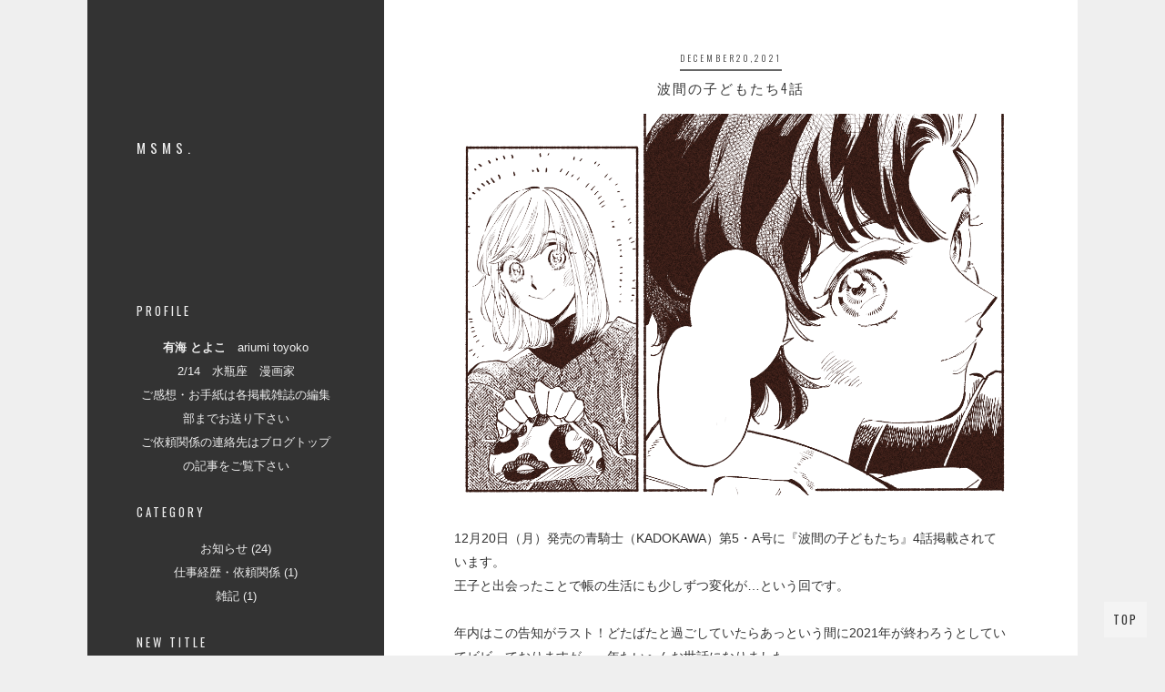

--- FILE ---
content_type: text/html; charset=utf-8
request_url: https://ariinfo.jp/blog-date-202112.html
body_size: 2600
content:
<!DOCTYPE html>
<html lang="ja">
<head>
<meta http-equiv="X-UA-Compatible" content="IE=Edge">
<meta charset="utf-8">
<meta name="author" content="　">
<meta name="description" content="">
<meta name="keywords" content="fc2blog,テンプレート">
<meta name="viewport" content="width=device-width; initial-scale=1.0">
<link rel="alternate" type="application/rss+xml" title="RSS" href="https://ariinfo.jp/?xml">
<link href="https://file.blog.fc2.com/mysticdiary/ress.css" rel="stylesheet" type="text/css" media="screen">
<link href="https://blog-imgs-172.fc2.com/a/r/i/ariinfo/css/f256a.css" rel="stylesheet" type="text/css">
<link href="https://fonts.googleapis.com/css?family=Oswald:300,400,500&display=swap" rel="stylesheet">

<title>MSMS.</title>
<meta property="og:type" content="article">
<meta property="og:url" content="https://ariinfo.jp/blog-date-202112.html">
<meta property="og:title" content="MSMS.">
<meta property="og:description" content="">
<meta property="og:image" content="https://blog-imgs-157.fc2.com/a/r/i/ariinfo/oJGuY3I1_400x400s.jpg">
</head>

<body ontouchstart="">

<div id="container">

<div id="side-container">

<div id="header-container">

<header>
<h1><a href="./" name="top">MSMS.</a></h1>
<span class="intro"></span>
</header>

<input type="checkbox" id="check">
<label for="check" class="button">
<span></span>

</label>

</div><!-- headercontainerここまで -->

<aside id="sidebar">

<div class="plugcontent">
<h3><span>profile</span></h3>
<div class="plugin">
<p style="margin:10px 0;"></p>
<p style="text-align:center"><b>有海 とよこ</b>　ariumi toyoko<br>2/14　水瓶座　漫画家<br>ご感想・お手紙は各掲載雑誌の編集部までお送り下さい<br>ご依頼関係の連絡先はブログトップの記事をご覧下さい</p>
<p style="margin-top:10px;"></p>
</div>
</div><!--plugcontentここまで-->

<div class="plugcontent">
<h3><span>category</span></h3>
<div class="plugin">
<p style="margin:10px 0;"></p>
<div>
  <div style="text-align:center">
            <a href="https://ariinfo.jp/blog-category-0.html" title="お知らせ">お知らせ (24)</a>
  </div><div style="text-align:center">
            <a href="https://ariinfo.jp/blog-category-1.html" title="仕事経歴・依頼関係">仕事経歴・依頼関係 (1)</a>
  </div><div style="text-align:center">
            <a href="https://ariinfo.jp/blog-category-2.html" title="雑記">雑記 (1)</a>
  </div></div>
<p style="margin-top:10px;"></p>
</div>
</div><!--plugcontentここまで-->

<div class="plugcontent">
<h3><span>new title</span></h3>
<div class="plugin">
<p style="margin:10px 0;"></p>
<ul>
  <center>
      <a href="https://ariinfo.jp/blog-entry-18.html" title="仕事経歴・ご依頼関係について">仕事経歴・ご依頼関係について (04/01)</a>
    </center><center>
      <a href="https://ariinfo.jp/blog-entry-28.html" title="J.GARDEN57">J.GARDEN57 (03/22)</a>
    </center><center>
      <a href="https://ariinfo.jp/blog-entry-27.html" title="転がる星屑ども4話">転がる星屑ども4話 (08/19)</a>
    </center><center>
      <a href="https://ariinfo.jp/blog-entry-26.html" title="転がる星屑ども3話・お詫び">転がる星屑ども3話・お詫び (06/20)</a>
    </center><center>
      <a href="https://ariinfo.jp/blog-entry-25.html" title="転がる星屑ども2話">転がる星屑ども2話 (04/20)</a>
    </center></ul>
<p style="margin-top:10px;"></p>
</div>
</div><!--plugcontentここまで-->

<div class="plugcontent">
<h3><span>archive</span></h3>
<div class="plugin">
<p style="margin:10px 0;"></p>
<ul>
<center>
<a href="https://ariinfo.jp/blog-date-203004.html" title="2030/04">2030/04 (1)</a>
</center><center>
<a href="https://ariinfo.jp/blog-date-202503.html" title="2025/03">2025/03 (1)</a>
</center><center>
<a href="https://ariinfo.jp/blog-date-202308.html" title="2023/08">2023/08 (1)</a>
</center><center>
<a href="https://ariinfo.jp/blog-date-202306.html" title="2023/06">2023/06 (1)</a>
</center><center>
<a href="https://ariinfo.jp/blog-date-202304.html" title="2023/04">2023/04 (1)</a>
</center><center>
<a href="https://ariinfo.jp/blog-date-202302.html" title="2023/02">2023/02 (1)</a>
</center><center>
<a href="https://ariinfo.jp/blog-date-202211.html" title="2022/11">2022/11 (1)</a>
</center><center>
<a href="https://ariinfo.jp/blog-date-202210.html" title="2022/10">2022/10 (1)</a>
</center><center>
<a href="https://ariinfo.jp/blog-date-202208.html" title="2022/08">2022/08 (3)</a>
</center><center>
<a href="https://ariinfo.jp/blog-date-202206.html" title="2022/06">2022/06 (2)</a>
</center><center>
<a href="https://ariinfo.jp/blog-date-202204.html" title="2022/04">2022/04 (1)</a>
</center><center>
<a href="https://ariinfo.jp/blog-date-202203.html" title="2022/03">2022/03 (1)</a>
</center><center>
<a href="https://ariinfo.jp/blog-date-202202.html" title="2022/02">2022/02 (1)</a>
</center><center>
<a href="https://ariinfo.jp/blog-date-202112.html" title="2021/12">2021/12 (1)</a>
</center><center>
<a href="https://ariinfo.jp/blog-date-202110.html" title="2021/10">2021/10 (1)</a>
</center><center>
<a href="https://ariinfo.jp/blog-date-202108.html" title="2021/08">2021/08 (1)</a>
</center><center>
<a href="https://ariinfo.jp/blog-date-202106.html" title="2021/06">2021/06 (1)</a>
</center><center>
<a href="https://ariinfo.jp/blog-date-202104.html" title="2021/04">2021/04 (1)</a>
</center><center>
<a href="https://ariinfo.jp/blog-date-202101.html" title="2021/01">2021/01 (2)</a>
</center><center>
<a href="https://ariinfo.jp/blog-date-202011.html" title="2020/11">2020/11 (1)</a>
</center><center>
<a href="https://ariinfo.jp/blog-date-202010.html" title="2020/10">2020/10 (1)</a>
</center><center>
<a href="https://ariinfo.jp/blog-date-202008.html" title="2020/08">2020/08 (1)</a>
</center></ul>
<p style="margin-top:10px;"></p>
</div>
</div><!--plugcontentここまで-->





</aside><!--sidebarここまで-->

</div><!--side-containerここまで-->


<section id="maincontents">

<article class="blogpost sa">
<header>
<time datetime="2021-12-20" pubdate>
<span class="month12"></span>20,2021</time>

<h2><a href="https://ariinfo.jp/blog-entry-11.html">波間の子どもたち4話</a></h2> 
</header>
<p><div><img src="https://blog-imgs-147.fc2.com/a/r/i/ariinfo/2021122003043800e.png" alt="波間4_003"><br></div><div><br></div><div>12月20日（月）発売の青騎士（KADOKAWA）第5・A号に『波間の子どもたち』4話掲載されています。</div><div>王子と出会ったことで帳の生活にも少しずつ変化が…という回です。</div><div><br></div><div>年内はこの告知がラスト！どたばたと過ごしていたらあっという間に2021年が終わろうとしていてビビっておりますが、一年たいへんお世話になりました。</div><div>来年も元気に漫画を描いていきますので、お付き合い下されば幸いです！</div></p>
<article class="kizi_more">
</article><!-- kizimoreここまで -->
</article>






<nav class="pagenav">
</nav>

</section><!--maincontentsここまで-->

<div id="footer-address">
Designed by <a href="https://mysticdiary.blog.fc2.com/">MysticDiary</a><br>
<small>Copyright &#169; MSMS. All Rights Reserved.</small> 
<span id="ad1"><script type="text/javascript">var j = '7';</script><script type="text/javascript" charset="utf-8" src="https://admin.blog.fc2.com/i/image/janre.js"></script></span><noscript><p>FC2Ad</p></noscript><!-- spotad:0 --><!-- genre:7 --><!-- sub_genre:9 --><!-- sp_banner:0 --><!-- passive:0 --><!-- lang:ja --><!-- HeadBar:0 --><!-- VT:blog --><!-- nad:0 --> </div>

</div><!--containerここまで-->

<nav id="page-top"><a href="#">top</a></nav>

<script src="https://ajax.googleapis.com/ajax/libs/jquery/3.4.1/jquery.min.js"></script>
<script src="https://use.fontawesome.com/bb37d85187.js"></script>
<script>
var scrollAnimationElm = document.querySelectorAll('.sa');
var scrollAnimationFunc = function() {
  for(var i = 0; i < scrollAnimationElm.length; i++) {
    var triggerMargin = 300;
    if (window.innerHeight > scrollAnimationElm[i].getBoundingClientRect().top + triggerMargin) {
      scrollAnimationElm[i].classList.add('show');
    }
  }
}
window.addEventListener('load', scrollAnimationFunc);
window.addEventListener('scroll', scrollAnimationFunc);
</script>
<script>
$(window).on('load resize', function(){
    var w = $(window).width();
    var x = 800;
    if (w <= x) {
       $('#sidebar').insertAfter('#maincontents');
    }else{

 $('#sidebar').insertAfter('#header-container');

}
});
</script>

<script type="text/javascript" charset="utf-8" src="https://admin.blog.fc2.com/dctanalyzer.php" defer></script>
</body>

</html>

--- FILE ---
content_type: text/css
request_url: https://blog-imgs-172.fc2.com/a/r/i/ariinfo/css/f256a.css
body_size: 4699
content:
@charset "UTF-8";

/************************************************************************************
link-style
*************************************************************************************/

a:link { color: #333333;text-decoration:none;transition: 1s ease-in-out;} 
a:visited { color: #333333; text-decoration:none;transition: 1s ease-in-out;} 
a:active { color: #666666; text-decoration:none;}
a:hover { color: #666666;text-decoration:none;} 

/************************************************************************************
typography
*************************************************************************************/

h1,h2,h3,h4,h5,h6{
    line-height:1.2em;
    font-family: 'Oswald', sans-serif;
    letter-spacing:2px;
    font-weight:300;   
    text-transform:uppercase;
 }

/************************************************************************************
general
*************************************************************************************/

html{
    scroll-behavior: smooth;
}

*{
    box-sizing:border-box;
    -moz-box-sizing:border-box;
    -webkit-box-sizing:border-box
}

/************************************************************************************
list-style
*************************************************************************************/

ul,ol{
    margin:0;
    padding:0;
    list-style-type:none;
}

.blogpost ul,.plugcontent ul{
    margin:0 0 0 1.5em;
}

.blogpost ol,.plugcontent ol{
    margin:0 0 0 1.5em;
}

.blogpost ul li,.plugcontent ul li{
    list-style-type:circle;
    list-style-position:outside;
    margin:0;
    padding:0;
    position:relative;
    height:100%;
}

.blogpost ol li,.plugcontent ol li{
    list-style-type:decimal;
    list-style-position:outside;
    margin:0;
    padding:0;
    position:relative;
    height:100%;
}

/************************************************************************************
body
*************************************************************************************/

body {
    font-size:14px;
    font-family:'YuGothic', '游ゴシック', 'Hiragino Kaku Gothic ProN', 'ヒラギノ角あゴ ProN', Meiryo, メイリオ, 'MS PGothic', Helvetica, Arial, sans-serif;
    color:#333333;
    line-height:1.9em;
    -ms-word-wrap: break-word;
    word-wrap: break-word;
    background-color:#efefef;
    position:relative;
    overflow:hidden;
}

/************************************************************************************
container
*************************************************************************************/

#container{
    width:85%;
    margin:0 auto;
    display:flex;
    position:relative;
}

/************************************************************************************
side-container
*************************************************************************************/

#side-container{
    width:30%;
    margin:0;
    padding:50px 5% 100px 5%;
    background-color:#333333;
    color:#eeeeee;
}

#side-container a:link { color: #eeeeee;text-decoration:none;transition: 1s ease-in-out;} 
#side-container a:visited { color: #eeeeee; text-decoration:none;transition: 1s ease-in-out;} 
#side-container a:active { color: #ffffff; text-decoration:none;}
#side-container a:hover { color: #ffffff;text-decoration:none;} 

#header-container{
    width:100%;
    padding:0;
    margin:0;
}

#header-container header{
    width:100%;
    height:auto;
    padding:100px 15% 100px 0;
    margin:0;
　　position:relative;
　　z-index:99999;
    line-height:1.2em;  
}

h1{
    line-height:0.5em !important;
    margin:0 0 15px 0;
}

h1 a:link,h1 a:visited,h1 a:hover{
    font-size:15px;
    font-weight:400;
    letter-spacing:5px;
　　text-shadow:1px 1px 1px #333333;
} 

.intro{
    font-size:12px;
    font-family: 'Oswald', sans-serif;
    font-weight:300;
    letter-spacing:2px;
　　text-shadow:1px 1px 1px #333333;
}

/* menu */

.menu{
    font-family: 'Oswald', sans-serif;
    font-weight:400;
    letter-spacing:4px;   
    text-transform:uppercase;
    font-size:12px;
    width:100%;
    height:auto;
    padding:50px 0;
    margin:0;
}

.menu ul{
    margin:0;
}

.menu ul li{
    margin:0;
    padding:0 0 20px 0;
}

#check{
    position:absolute;
    visibility:hidden;
}

.button,
.button span {
    display:none;
    transition: 1s;
    cursor:pointer;
}

.menu input[type="text"]{
    width:100%;
    height:12px;
    padding:0;
    margin:-1.7px 0 0 0;
    border:none;
    font-size:12px;
    font-family: 'Oswald', sans-serif;
    font-weight:400;
    letter-spacing:4px;   
    text-transform:uppercase;
}

.menu input::placeholder{
    font-family: 'Oswald', sans-serif;
    font-weight:400;
    letter-spacing:4px;   
    text-transform:uppercase;
    font-size:12px;
    color:#eeeeee;
    margin:0;
    padding:0;
    background-color:transparent;
}

input.input::-webkit-input-placeholder {
    margin:0;
    padding:0;
    background-color:transparent;
}

input.input::-moz-placeholder {
    opacity: 1;
    margin:0;
    padding:0;
    background-color:transparent;
}

input.input::-ms-input-placeholder {
    margin:0;
    padding:0;
    background-color:transparent;
    color:#eeeeee;
}

.menu input[type="text"]:focus{
    outline:none !important;
    border:none;
    background-color:transparent;
}

/************************************************************************************
sidebar
*************************************************************************************/

#sidebar{
    padding:50px 0;
    width:100%;
    margin:0;
}

.profile{
    width:100%;
    height:auto;
    margin-bottom:50px;
    position:relative;
    background-color:#222222;
}

.profile:before {
    content: "";
    display: block;
    padding-top:100%;
}

.profileimage{
    width:60% !important;
    height:80% !important;
    position:absolute;
    top:0 !important;
    right:0 !important;
}

.profileimage img{
    width:100%;
    height:100%;
    object-fit:cover;
}

.about{
    width:70%;
    height:auto;
    position:absolute;
    font-size:13px;
    bottom:10%;
    left:10%;
    overflow:hidden;
}

.hello{
    font-size:20px;
    font-family: 'Oswald', sans-serif;
    font-weight:400;
    letter-spacing:5px;
    display:block;
    text-transform:uppercase;
    margin:0 0 10px 0;   
}

#sidebar h3{
    padding:0;
    font-size:13px;
    margin:0 0 20px 0;
    font-family: 'Oswald', sans-serif;
    font-weight:400;
    letter-spacing:3px;   
    text-transform:uppercase;
}

.plugcontent{
    font-size:13px;
    margin:0 0 30px 0;
}

#sidebar input[type="text"]{
    width:99%;
    border:1px #333333 solid;
    background-color:#222222;
}

#sidebar input[type=submit]{
    padding:0 10px !important;
    background-color:#222222;
    margin-top:10px 0 0 0 !important;
    font-size:9px;
    font-family: 'Oswald', sans-serif;
    font-weight:300;
    text-transform:uppercase;
    letter-spacing:2px;
    color:#eeeeee;
}

/************************************************************************************
maincontents
*************************************************************************************/

#maincontents{
    width:70%;
    height:auto;
    padding:50px 7%;
    background-color:#ffffff;
}

.topimage{
    width:125%;
    margin:0 0 50px -25%;
    position:relative;
    box-shadow: 2px 2px 3px rgba(0,0,0,0.2);
    z-index:10;
}

.topimage:before {
    content: "";
    display: block;
    padding-top:35%;
}

.topimage img{
    width:100%;
    height:auto;
    position:absolute;
    top:0;
    left:0;
}

.blogpost{
    padding:0;
    margin:0 0 50px 0;
}

.sa {
    opacity: 0;
    transition: all .5s ease;
}
 
.sa.show {
    opacity: 1;
    transform: none;
}
 
.sa:nth-child(-n+2){
    opacity:1;
}

.blogpost header{
    width:100%;
    text-align:center;
}

time{
    font-size:10px;
    font-family: 'Oswald', sans-serif;
    font-weight:300;      
    text-transform:uppercase;
    letter-spacing:3px;
    margin:0;
    padding:0 0 5px 0;
    border-bottom:2px #666666 solid;
}

.month01:before{content:"January";}
.month02:before{content:"February";}
.month03:before{content:"March";}
.month04:before{content:"April";}
.month05:before{content:"May";}
.month06:before{content:"June";}
.month07:before{content:"July";}
.month08:before{content:"August";}
.month09:before{content:"September";}
.month10:before{content:"October";}
.month11:before{content:"November";}
.month12:before{content:"December";}

h2{
    padding:10px 0 20px 0;
    margin:0;
    font-size:15px;
}

.blogpost img{
    max-width: 100% !important;
    height: auto;
}

.morelink span {
    position: relative;
    z-index: 1;
    padding:5px 0;
    font-family: 'Oswald', sans-serif;
    letter-spacing:4px;
    text-transform:uppercase;
    font-weight:400;
    font-size:12px;
    color:#333333;
}

.morelink span::before {
    content: '';
    position: absolute;
    z-index: -1;
    top: 0;
    bottom: 0;
    left: -0.25em;
    right: -0.25em;
    background-color: #333333;
    transform-origin: bottom center;
    transform: scaleY(0.1);
    transition: all 0.1s ease-in-out;
}

.morelink span:hover::before {
    transform: scaleY(0.9);
    background-color:#666666;
}

.morelink span:hover{
    color:#ffffff;
}

.fc2_footer{
    margin:20px 0 0 0;
}

.fc2button-facebook iframe {
    width:105px !important;
}

/************************************************************************************
author
*************************************************************************************/

.author{
    width:100%;
    height:auto;
    margin:20px 0;
    padding:20px;
    text-align:left;
    display:flex;
    letter-spacing:2px;
    background-color:#efefef;
}

.authorimage{
    width:20%;
    padding:20px 10px 20px 0;
}

.authorimage img{
    width:100%;
    height:auto;
}

.authortext{
    width:80%;
    padding:20px 0 20px 10px;
    text-align:left;
}

.name{
    font-family: 'Oswald', sans-serif;
    font-weight:400;
    text-transform:uppercase;
    letter-spacing:3px;
    font-size:13px;
}

.authortext p{
    font-size:10px;
}

/* social */

.social{
    padding:0;
}

.authornav{
    margin:0 !important;
    padding:0 !important;
}

.authornav ul{
    margin:0 !important;
}

.authornav li {
    padding:0 !important;
    margin:0 15px 0 0 !important;
    display:inline-block !important;
    overflow:hidden;
}

.authornav li a:link,.authornav li a:visited{
    font-size:12px !important;
    font-family: 'Oswald', sans-serif;
    font-weight:300;
    letter-spacing:2px;
    text-transform:uppercase;
}

.authornav li a:link,.authornav li a:visited{
    display:block;
    width:15px;
    height:20px;
}

.authornav li a:hover{
    width:70px;
    transition: width 0.5s linear;  
    -webkit-transition:width 0.5s linear;  
}

/* footer */

.blogpostfooter{
    width:100%;
    height:auto;
    text-align:right;
    font-size:11px !important;
}

.blogpostfooter time{
    padding:0;
    margin:0;
    text-align:right;
    font-size:10px;
    font-family: 'Oswald', sans-serif;
    font-weight:300;
    letter-spacing:2px;   
    text-transform:uppercase;
    border:none;  
}

.blogpostfooter time:after{
    content:"";
    width:100%;
    height:100%;
    border:none;
    position:relative;
}

/************************************************************************************
related post
*************************************************************************************/

#fc2relate_entry_thumbnail_area{
    width:100%;
    padding:0;
    margin:50px 0;
    overflow:auto;
    word-wrap:break-word;
}

#fc2relate_entry_thumbnail_area .relate_dt{
    margin:0;
    padding:10px 0;
    font-size:0;   
    text-align:center;
}

#fc2relate_entry_thumbnail_area .relate_dt:before {
    font-size: 15px; 
    content: "YOU MAY ALSO LIKE";
    font-family: 'Oswald', sans-serif;
    font-weight:400;
    text-transform:uppercase;
    letter-spacing:10px;
}

#fc2relate_entry_thumbnail_area ul{
    width:100%;
    margin:0;
    padding:0;
    display:flex;
    justify-content:space-between;
    text-align:center;
}

#fc2relate_entry_thumbnail_area li{
    width:30% !important;
    padding:0;
    list-style-type:none;
    position:relative;
    text-align:center;
　　 pointer-events:none;
}

#fc2relate_entry_thumbnail_area .relate_entry_thumbnail{
    width:100% !important;
    height:auto !important;
    overflow:hidden;
    position:relative;
}

#fc2relate_entry_thumbnail_area .relate_entry_thumbnail:before {
    content: "";
    display: block;
    padding-top: 75%;
}

#fc2relate_entry_thumbnail_area .relate_entry_thumbnail img{
    width:100% !important;
    height:100% !important;
    position:absolute;
    top:0 !important;
    left:0 !important;
    object-fit:cover;
}

#fc2relate_entry_thumbnail_area .relate_entry_thumbnail{
    display:block;
    overflow:hidden；
}

#fc2relate_entry_thumbnail_area .relate_entry_title{
    width:100%;
    height:100%;
    padding:15px;
    position:absolute;
    overflow:hidden !important;
    top:0;
    left:0;
    display:flex !important;
    justify-content:center !important;
    align-items:center !important;
    flex-direction:column;
    color:#ffffff;
    font-size:12px;
    font-family: 'Oswald', sans-serif;
    font-weight:300;
    letter-spacing:2px;
    text-transform:uppercase;
    text-shadow:1px 1px 1px #000000;
    background-color:rgba(0,0,0,0.3);
    transition:0.3s;
}

#fc2relate_entry_thumbnail_area .relate_entry_title a{
    color:#ffffff;
}

#fc2relate_entry_thumbnail_area .relate_entry_title:hover{
    background-color:rgba(0,0,0,0.0);
}

#fc2relate_entry_thumbnail_area .relate_entry_title .relate_entry_title_text{
    max-height:100% !important;
    display:block !important;
}

#fc2relate_entry_thumbnail_area .relate_entry_date{
    margin:3px 0 0 0 !important;
    font-family: 'Oswald', sans-serif;
    font-weight:300;
    letter-spacing:2px;
    text-transform:uppercase;
    font-size:10px;
}

/************************************************************************************
comment
*************************************************************************************/

.comment{
    padding:40px 0 0 0;
    margin:40px 0 30px 0;
    font-size:13px;
}

h4{
    font-size:15px;
    padding:0 0 20px 0;
    font-weight:400;
    letter-spacing:10px;
}

.ctriangle{
    width:100%;
    position:relative;
    margin:18px 0 10px 0;
    padding:30px;
    background-color:#efefef;
} 

.管理人 .comtitle{
    display:flex;
    align-items: center;
    margin:0 important;
    padding:0 0 20px 0;  
}

.says{
    text-transform:uppercase;
    font-family: 'Oswald', sans-serif;
    font-weight:300;
    letter-spacing:2px; 
    font-size:11px;
}

.管理人 .comtitle:before{
    width:50px;
    height:50px;
    background-image:url(https://file.blog.fc2.com/mysticdiary/church/face.jpg);
    background-position:center center;
    background-size:100% 100%;
    content:"";
    display:block;
    margin:0 20px 0 0;
}

.comtitle span{
    width : calc(100% - 70px) ;
}

.cbody{
    padding:10px;
}

.comfooter{
    padding:10px 0 0 0;
    margin:0;
    font-size:9px;
    text-align:right;
    font-family: 'Oswald', sans-serif;
    font-weight:300;
    letter-spacing:2px;   
    text-transform:uppercase;  
}

/************************************************************************************
post comment,edit comment
*************************************************************************************/

.pcomment{
    padding:40px 0 0 0;
    margin:0 0 30px 0;
}

.pcomment p,.ecomment p{
    padding:5px 0;
}

.ecomment{
    width:100%;
    position:relative;
    padding:50px 0;
}

.pcomment label,.ecomment label{
    font-family: 'Oswald', sans-serif;
    font-weight:300;
    letter-spacing:2px;   
    text-transform:uppercase;
    font-size:9px;
}

#name,#title,#email,#website{
    width:48%;
    padding:5px 10px;
    margin:0 1% 0 0;
    border:none;
    outline:none;
    background-color:transparent;
    border-bottom:1px #666666 solid;
    display:inline;
    font-size:13px;
}

input[type="text"], 
input[type="email"],
input[type="url"]{
    -webkit-border-radius:0;
    -webkit-appearance:none;
    -webkit-tap-highlight-color:rgba(0,0,0,0);
    box-shadow: 0 0px 0px rgba(0, 0, 0, 0.075) inset;
    background-color:transparent;
    font-size:13px;
}

input:-webkit-autofill {
    -webkit-box-shadow: 0 0 0 1000px #ffffff inset;
}

input[type="text"]:focus, 
input[type="email"]:focus,
input[type="url"]:focus{
    outline:none !important;
    border:none;
}

input[type="checkbox"]{
    vertical-align:middle;
}

textarea{
    width:99.9%;
    height:150px;
    scrollbar-base-color:transparent;
    scrollbar-track-color:transpanret;
    overflow:auto;
    border:none;
    outline:none;
    border-bottom:1px #666666 solid;
    -webkit-appearance: none;
    border-radius:0;
    padding:5px 10px;
    margin-top:20px;
    background-color:transparent;
    font-size:13px;
}

#password{
    width:30%;
    padding:5px 10px;
    border:none;
    outline:none;
    border-bottom:1px #666666 solid;
    background-color:transparent;
}

#ppost,#ecom,#dcom{
    padding:5px 10px;
    margin:0 0 10px 0;
    height:auto;
    background-color:#333333;
    width: auto;
    color: #eeeeee;
    font-size:10px;
     font-family: 'Oswald', sans-serif;
    font-weight:300;
    letter-spacing:2px;   
    text-transform:uppercase;
}

/************************************************************************************
trackback
*************************************************************************************/

.trackback{
    padding:40px 0 0 0;
    margin:0 0 30px 0;
    word-break: break-all;
}

.tbfooter{
    padding:10px 0 0 0;
    border-bottom:1px #666666 solid;
    margin:0;
    font-size:9px;
    text-align:right;
    font-family: 'Oswald', sans-serif;
    font-weight:300;
    letter-spacing:2px;   
    text-transform:uppercase;
}

/************************************************************************************
titlelist
*************************************************************************************/

.titlelist{
    width:100%;
    position:relative;   
}

.titlelistfooter{
    padding-bottom:10px;
    margin-bottom:10px;
    font-size:9px;
    font-family: 'Oswald', sans-serif;
    font-weight:300;
    letter-spacing:2px;   
    text-transform:uppercase;
}

/***********************************************************************************
searcharea
*************************************************************************************/

.searcharea{
    width:100%;
    padding:50px 0;
    position:relative;  
}

.searcharea h4{
    text-align:center;
    font-size:18px;
    margin:0 0 20px 0;
}

.none { 
    display:none;
}

.block { 
    display:block;
    padding:0 30px;
    height:400px;
}

/************************************************************************************
footer
*************************************************************************************/

#footer-address{
    width:30%;
    margin:0;
    padding:10px 5%;
    font-size:10px;
    font-family: 'Oswald', sans-serif;
    font-weight:300;
    letter-spacing:2px;   
    text-transform:uppercase;  
    background-color:#333333;
    color:#ffffff;
    position:absolute;
    bottom:0;
    left:0;
    line-height:1.3em;
}

#footer-address a{
    color:#ffffff;
}

/************************************************************************************
navigation
*************************************************************************************/

.pagenav,.postnav{
    width:100%;
    height:50px;
    font-family: 'Oswald', sans-serif;
    font-weight:400;
    letter-spacing:2px;   
    text-transform:uppercase;
    font-size:13px;
    padding:0;
    margin:40px 0;
    letter-spacing:2px;
    color:#333333;
    position:relative;
    align-items:center;
    display:flex;
}

.postnav{
    width:100%;
    height:50px;
    font-family: 'Oswald', sans-serif;
    font-weight:300;
    letter-spacing:2px;   
    text-transform:uppercase;
    font-size:13px;
    padding:0;
    margin:40px 0;
    letter-spacing:2px;
    color:#333333;
    position:relative;
    align-items:center;
    display:flex;
}

#next{
    width:50%;
    height:50px;
    padding:0 10px 0 0;
    position:absolute;
    top:0;
    left:0;
    justify-content:flex-end;
    align-items:center;
    display:flex;
    text-align:right;
}

#prev{
    width:50%;
    height:50px;
    padding:0 0 0 10px;
    position:absolute;
    border-left:1px #666666 solid;
    top:0;
    right:0;
    align-items:center;
    display:flex;
}

#page-top {
    position:fixed;
    bottom:20px;
    right:20px;
    font-size:13px;
    z-index:998;
    font-family: 'Oswald', sans-serif;
    font-weight:400;
    letter-spacing:2px;   
    text-transform:uppercase;
    text-align:center;
    padding:10px;
    line-height:1.5em;
    background-color:rgba(255, 255, 255,0.3);
}

/************************************
** image
************************************/

figure {
  margin: 0;
}

img {
  max-width: 100%;
  height: auto;
  border: 0;
  -webkit-backface-visibility: hidden;
}

/************************************
** p,table
************************************/

p,
.paragraph {
  margin:0;
}

table {
  margin-bottom: 20px;
  max-width: 100%;
  width: 100%;
  border-collapse: collapse;
  border-spacing: 0;
}

table th {
  background-color: #333333;
}

table tr:nth-of-type(2n+1) {
  background-color: #222222;
}

table th,
table td {
  border: 1px solid #666666;
  padding: 6px;
}

/************************************
** 引用（blockquote）
************************************/

blockquote {
  background-color: #222222;
  margin: 1em 0;
  padding: 30px 1.2em;
  position: relative;
}

blockquote::before, blockquote::after {
  color: #666666;
  font-family: serif;
  position: absolute;
  font-size: 400%;
}

blockquote::before {
  content: "“";
  line-height: 1.1;
  left: 10px;
  top: 0;
}

blockquote::after {
  content: "”";
  line-height: 0;
  right: 10px;
  bottom: 0px;
}

/************************************
** pre
************************************/

pre {
  background-color: #222222;
  border: 1px solid #666666;
  overflow: auto;
  padding: 10px;
  margin: 1em 0;
}

/************************************************************************************
smaller than 1200
*************************************************************************************/
@media screen and (max-width: 1200px) {

#container{
    width:100%;
}

#header-container header{
    padding:70px 15% 70px 0;
}

#maincontents{
    width:70%;
    height:auto;
    padding:50px 5%;
}

.topimage{
    width:115%;
    margin:0 0 50px -15%;
    position:relative;
    box-shadow: 3px 3px 3px rgba(0,0,0,0.2);
    z-index:10;
}

}

/************************************************************************************
smaller than 800
*************************************************************************************/

@media screen and (max-width: 800px) {

#container{
    display:block;
}

#side-container{
    width:100%;
    margin:0;
    padding:50px 5%;
}

#header-container header{
    padding:0;
}


.menu {
    position: fixed;
    width:100vw;
    height:100vh;
    overflow:auto;
    background-color: rgba(0,0,0,0.8);
    z-index:99999;
    top:0;
    left:0;
    color:#ddd7c9 !important;
    padding:50px;
    visibility: hidden;
    opacity: 0; 
    transition:1s linear;
}

.menu ul{
    display:flex;
    justify-content:flex-start;
    flex-direction: column;
    align-items:center;
}

.menu ul li{
    margin:0;
    padding:15px 0;
    font-size:17px;
    list-style:none;
    text-align:center;
}
    
.menu a:link,.menu a:visited,.menu a:hover{
    color:#ddd7c9 !important;
}

.menu input[type="text"]{
    width:100%;
    height:22px;
    text-align:center;
    font-size:17px;
}

.menu input::placeholder{
    font-size:17px;
    text-align:center;
    color:#ddd7c9 !important;
}

.menu input::-webkit-input-placeholder {
    font-size:17px;
    text-align:center;
    color:#ddd7c9 !important;
}

.menu input::-moz-placeholder {
    font-size:17px;
    text-align:center;
    color:#ddd7c9 !important;
}

.menu input::-ms-input-placeholder {
    font-size:17px;
    text-align:center;
    color:#ddd7c9 !important;
}

#check:checked~ .menu{
    visibility:visible;
    opacity:1;
}

#check:not(:checked)~ .menu{
    visibility:hidden;
    opacity:0;
}

.button {
    position: fixed;
    top:0;
    right:0;
    width:65px;
    height:60px;
    padding:20px;
    z-index:9999999;
    display:block;
}

.button span {
    width:23px;
    height: 2px;
    background-color: #cccccc;
    border-radius: 2px;
    z-index:9999999;
    display:block;
    position:absolute;
}

.button span:nth-of-type(1) {
    top: 20px;
}

.button span:nth-of-type(2) {
    top: 28px;
}

.button span:nth-of-type(3) {
    top: 36px;
}

#check:checked~ .button span:nth-of-type(1) {
    -webkit-transform: translateY(9px) rotate(-45deg);
    transform: translateY(9px) rotate(-45deg);
}

#check:checked~ .button span:nth-of-type(2) {
    opacity: 0;
}

#check:checked~ .button span:nth-of-type(3) {
    -webkit-transform: translateY(-7px) rotate(45deg);
    transform: translateY(-7px) rotate(45deg);
}

#maincontents{
    width:100%;
    height:auto;
    padding:0px 5% 50px 5%;
    background-color:#ffffff;
}

.topimage{
    width:110%;
    margin:0 auto 50px -5%;
}

#sidebar{
    padding:50px 5%;
    width:100%;
    margin:0;
}

.about{
    top:50%;
    color:#ffffff;
}

.hello{
    color:#ffffff; 
}

#sidebar input[type="text"]{
    width:99%;
    border:1px #cccccc solid;
    background-color:#ffffff;
}

#footer-address{
    width:100%;
    margin:0;
    padding:10px 5%;
    position:absolute;
    bottom:0;
    left:0;
    line-height:1.3em;
}

}
/************************************************************************************
smaller than 568
*************************************************************************************/
@media screen and (max-width: 568px) {

/* disable webkit text size adjust (for iPhone) */
html {
-webkit-text-size-adjust: none;
}

.authorimage{
    width:40%;
    padding:20px 10px 20px 0;
    border-right:none;
}

.authortext{
    width:60%;
    padding:20px 0 20px 10px;
    text-align:left;
}

}
